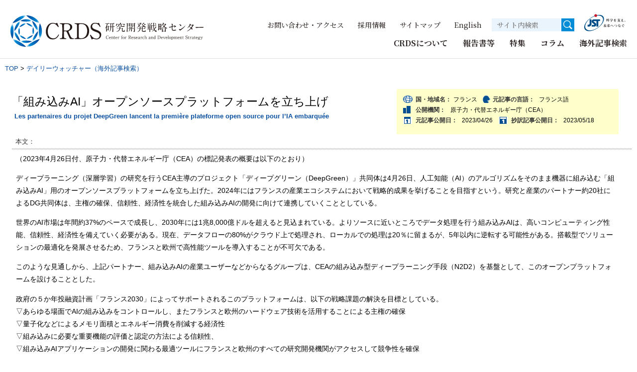

--- FILE ---
content_type: text/html; charset=UTF-8
request_url: https://crds.jst.go.jp/dw/20230518/2023051835468/
body_size: 43682
content:
<!DOCTYPE html>
<html lang="ja">
<head>
<meta charset="UTF-8">
<meta name="keywords" content="研究開発戦略センター,CRDS,JST,科学技術振興機構,海外,科学技術政策,イノベーション" />
<meta name="description" content="研究開発戦略センター（CRDS）は、社会ニーズを充足し、社会ビジョンを実現させる科学技術の有効な発展に貢献することを目的とした組織です。" />
<meta name="author" content="国立研究開発法人 科学技術振興機構" />
<meta name="copyright" content="国立研究開発法人 科学技術振興機構" />
<title>「組み込みAI」オープンソースプラットフォームを立ち上げ &laquo;  デイリーウォッチャー｜研究開発戦略センター（CRDS）</title>
<link rel="stylesheet" href="https://crds.jst.go.jp/dw/wp-content/themes/crds_dw/style.css" type="text/css" media="screen,print" />
<link rel="preconnect" href="https://fonts.googleapis.com">
<link rel="preconnect" href="https://fonts.gstatic.com" crossorigin>
<link href="https://fonts.googleapis.com/css2?family=Noto+Sans+JP:wght@400;700&display=swap" rel="stylesheet">
<link href="https://fonts.googleapis.com/css2?family=Noto+Serif+JP:wght@500;700&display=swap" rel="stylesheet">
<link rel="stylesheet" href="https://crds.jst.go.jp/dw/wp-content/themes/crds_dw/css/common.css">
<script type="text/javascript" src="https://crds.jst.go.jp/dw/wp-content/themes/crds_dw/js/jquery-1.9.1.min.js"></script>
<script type="text/javascript" src="https://crds.jst.go.jp/dw/wp-content/themes/crds_dw/js/functions.js"></script>
<script type="text/javascript" src="https://crds.jst.go.jp/dw/wp-content/themes/crds_dw/js/class.js"></script>
<script type="text/javascript" src="https://crds.jst.go.jp/dw/wp-content/themes/crds_dw/js/local.js"></script>
<meta name='robots' content='max-image-preview:large' />
<script type="text/javascript">
window._wpemojiSettings = {"baseUrl":"https:\/\/s.w.org\/images\/core\/emoji\/14.0.0\/72x72\/","ext":".png","svgUrl":false,"svgExt":".svg","source":{"concatemoji":"https:\/\/crds.jst.go.jp\/dw\/wp-includes\/js\/wp-emoji-release.min.js?ver=6.3.7"}};
/*! This file is auto-generated */
!function(i,n){var o,s,e;function c(e){try{var t={supportTests:e,timestamp:(new Date).valueOf()};sessionStorage.setItem(o,JSON.stringify(t))}catch(e){}}function p(e,t,n){e.clearRect(0,0,e.canvas.width,e.canvas.height),e.fillText(t,0,0);var t=new Uint32Array(e.getImageData(0,0,e.canvas.width,e.canvas.height).data),r=(e.clearRect(0,0,e.canvas.width,e.canvas.height),e.fillText(n,0,0),new Uint32Array(e.getImageData(0,0,e.canvas.width,e.canvas.height).data));return t.every(function(e,t){return e===r[t]})}function u(e,t,n){switch(t){case"flag":return n(e,"\ud83c\udff3\ufe0f\u200d\u26a7\ufe0f","\ud83c\udff3\ufe0f\u200b\u26a7\ufe0f")?!1:!n(e,"\ud83c\uddfa\ud83c\uddf3","\ud83c\uddfa\u200b\ud83c\uddf3")&&!n(e,"\ud83c\udff4\udb40\udc67\udb40\udc62\udb40\udc65\udb40\udc6e\udb40\udc67\udb40\udc7f","\ud83c\udff4\u200b\udb40\udc67\u200b\udb40\udc62\u200b\udb40\udc65\u200b\udb40\udc6e\u200b\udb40\udc67\u200b\udb40\udc7f");case"emoji":return!n(e,"\ud83e\udef1\ud83c\udffb\u200d\ud83e\udef2\ud83c\udfff","\ud83e\udef1\ud83c\udffb\u200b\ud83e\udef2\ud83c\udfff")}return!1}function f(e,t,n){var r="undefined"!=typeof WorkerGlobalScope&&self instanceof WorkerGlobalScope?new OffscreenCanvas(300,150):i.createElement("canvas"),a=r.getContext("2d",{willReadFrequently:!0}),o=(a.textBaseline="top",a.font="600 32px Arial",{});return e.forEach(function(e){o[e]=t(a,e,n)}),o}function t(e){var t=i.createElement("script");t.src=e,t.defer=!0,i.head.appendChild(t)}"undefined"!=typeof Promise&&(o="wpEmojiSettingsSupports",s=["flag","emoji"],n.supports={everything:!0,everythingExceptFlag:!0},e=new Promise(function(e){i.addEventListener("DOMContentLoaded",e,{once:!0})}),new Promise(function(t){var n=function(){try{var e=JSON.parse(sessionStorage.getItem(o));if("object"==typeof e&&"number"==typeof e.timestamp&&(new Date).valueOf()<e.timestamp+604800&&"object"==typeof e.supportTests)return e.supportTests}catch(e){}return null}();if(!n){if("undefined"!=typeof Worker&&"undefined"!=typeof OffscreenCanvas&&"undefined"!=typeof URL&&URL.createObjectURL&&"undefined"!=typeof Blob)try{var e="postMessage("+f.toString()+"("+[JSON.stringify(s),u.toString(),p.toString()].join(",")+"));",r=new Blob([e],{type:"text/javascript"}),a=new Worker(URL.createObjectURL(r),{name:"wpTestEmojiSupports"});return void(a.onmessage=function(e){c(n=e.data),a.terminate(),t(n)})}catch(e){}c(n=f(s,u,p))}t(n)}).then(function(e){for(var t in e)n.supports[t]=e[t],n.supports.everything=n.supports.everything&&n.supports[t],"flag"!==t&&(n.supports.everythingExceptFlag=n.supports.everythingExceptFlag&&n.supports[t]);n.supports.everythingExceptFlag=n.supports.everythingExceptFlag&&!n.supports.flag,n.DOMReady=!1,n.readyCallback=function(){n.DOMReady=!0}}).then(function(){return e}).then(function(){var e;n.supports.everything||(n.readyCallback(),(e=n.source||{}).concatemoji?t(e.concatemoji):e.wpemoji&&e.twemoji&&(t(e.twemoji),t(e.wpemoji)))}))}((window,document),window._wpemojiSettings);
</script>
<style type="text/css">
img.wp-smiley,
img.emoji {
	display: inline !important;
	border: none !important;
	box-shadow: none !important;
	height: 1em !important;
	width: 1em !important;
	margin: 0 0.07em !important;
	vertical-align: -0.1em !important;
	background: none !important;
	padding: 0 !important;
}
</style>
	<link rel='stylesheet' id='wp-block-library-css' href='https://crds.jst.go.jp/dw/wp-includes/css/dist/block-library/style.min.css?ver=6.3.7' type='text/css' media='all' />
<style id='classic-theme-styles-inline-css' type='text/css'>
/*! This file is auto-generated */
.wp-block-button__link{color:#fff;background-color:#32373c;border-radius:9999px;box-shadow:none;text-decoration:none;padding:calc(.667em + 2px) calc(1.333em + 2px);font-size:1.125em}.wp-block-file__button{background:#32373c;color:#fff;text-decoration:none}
</style>
<style id='global-styles-inline-css' type='text/css'>
body{--wp--preset--color--black: #000000;--wp--preset--color--cyan-bluish-gray: #abb8c3;--wp--preset--color--white: #ffffff;--wp--preset--color--pale-pink: #f78da7;--wp--preset--color--vivid-red: #cf2e2e;--wp--preset--color--luminous-vivid-orange: #ff6900;--wp--preset--color--luminous-vivid-amber: #fcb900;--wp--preset--color--light-green-cyan: #7bdcb5;--wp--preset--color--vivid-green-cyan: #00d084;--wp--preset--color--pale-cyan-blue: #8ed1fc;--wp--preset--color--vivid-cyan-blue: #0693e3;--wp--preset--color--vivid-purple: #9b51e0;--wp--preset--gradient--vivid-cyan-blue-to-vivid-purple: linear-gradient(135deg,rgba(6,147,227,1) 0%,rgb(155,81,224) 100%);--wp--preset--gradient--light-green-cyan-to-vivid-green-cyan: linear-gradient(135deg,rgb(122,220,180) 0%,rgb(0,208,130) 100%);--wp--preset--gradient--luminous-vivid-amber-to-luminous-vivid-orange: linear-gradient(135deg,rgba(252,185,0,1) 0%,rgba(255,105,0,1) 100%);--wp--preset--gradient--luminous-vivid-orange-to-vivid-red: linear-gradient(135deg,rgba(255,105,0,1) 0%,rgb(207,46,46) 100%);--wp--preset--gradient--very-light-gray-to-cyan-bluish-gray: linear-gradient(135deg,rgb(238,238,238) 0%,rgb(169,184,195) 100%);--wp--preset--gradient--cool-to-warm-spectrum: linear-gradient(135deg,rgb(74,234,220) 0%,rgb(151,120,209) 20%,rgb(207,42,186) 40%,rgb(238,44,130) 60%,rgb(251,105,98) 80%,rgb(254,248,76) 100%);--wp--preset--gradient--blush-light-purple: linear-gradient(135deg,rgb(255,206,236) 0%,rgb(152,150,240) 100%);--wp--preset--gradient--blush-bordeaux: linear-gradient(135deg,rgb(254,205,165) 0%,rgb(254,45,45) 50%,rgb(107,0,62) 100%);--wp--preset--gradient--luminous-dusk: linear-gradient(135deg,rgb(255,203,112) 0%,rgb(199,81,192) 50%,rgb(65,88,208) 100%);--wp--preset--gradient--pale-ocean: linear-gradient(135deg,rgb(255,245,203) 0%,rgb(182,227,212) 50%,rgb(51,167,181) 100%);--wp--preset--gradient--electric-grass: linear-gradient(135deg,rgb(202,248,128) 0%,rgb(113,206,126) 100%);--wp--preset--gradient--midnight: linear-gradient(135deg,rgb(2,3,129) 0%,rgb(40,116,252) 100%);--wp--preset--font-size--small: 13px;--wp--preset--font-size--medium: 20px;--wp--preset--font-size--large: 36px;--wp--preset--font-size--x-large: 42px;--wp--preset--spacing--20: 0.44rem;--wp--preset--spacing--30: 0.67rem;--wp--preset--spacing--40: 1rem;--wp--preset--spacing--50: 1.5rem;--wp--preset--spacing--60: 2.25rem;--wp--preset--spacing--70: 3.38rem;--wp--preset--spacing--80: 5.06rem;--wp--preset--shadow--natural: 6px 6px 9px rgba(0, 0, 0, 0.2);--wp--preset--shadow--deep: 12px 12px 50px rgba(0, 0, 0, 0.4);--wp--preset--shadow--sharp: 6px 6px 0px rgba(0, 0, 0, 0.2);--wp--preset--shadow--outlined: 6px 6px 0px -3px rgba(255, 255, 255, 1), 6px 6px rgba(0, 0, 0, 1);--wp--preset--shadow--crisp: 6px 6px 0px rgba(0, 0, 0, 1);}:where(.is-layout-flex){gap: 0.5em;}:where(.is-layout-grid){gap: 0.5em;}body .is-layout-flow > .alignleft{float: left;margin-inline-start: 0;margin-inline-end: 2em;}body .is-layout-flow > .alignright{float: right;margin-inline-start: 2em;margin-inline-end: 0;}body .is-layout-flow > .aligncenter{margin-left: auto !important;margin-right: auto !important;}body .is-layout-constrained > .alignleft{float: left;margin-inline-start: 0;margin-inline-end: 2em;}body .is-layout-constrained > .alignright{float: right;margin-inline-start: 2em;margin-inline-end: 0;}body .is-layout-constrained > .aligncenter{margin-left: auto !important;margin-right: auto !important;}body .is-layout-constrained > :where(:not(.alignleft):not(.alignright):not(.alignfull)){max-width: var(--wp--style--global--content-size);margin-left: auto !important;margin-right: auto !important;}body .is-layout-constrained > .alignwide{max-width: var(--wp--style--global--wide-size);}body .is-layout-flex{display: flex;}body .is-layout-flex{flex-wrap: wrap;align-items: center;}body .is-layout-flex > *{margin: 0;}body .is-layout-grid{display: grid;}body .is-layout-grid > *{margin: 0;}:where(.wp-block-columns.is-layout-flex){gap: 2em;}:where(.wp-block-columns.is-layout-grid){gap: 2em;}:where(.wp-block-post-template.is-layout-flex){gap: 1.25em;}:where(.wp-block-post-template.is-layout-grid){gap: 1.25em;}.has-black-color{color: var(--wp--preset--color--black) !important;}.has-cyan-bluish-gray-color{color: var(--wp--preset--color--cyan-bluish-gray) !important;}.has-white-color{color: var(--wp--preset--color--white) !important;}.has-pale-pink-color{color: var(--wp--preset--color--pale-pink) !important;}.has-vivid-red-color{color: var(--wp--preset--color--vivid-red) !important;}.has-luminous-vivid-orange-color{color: var(--wp--preset--color--luminous-vivid-orange) !important;}.has-luminous-vivid-amber-color{color: var(--wp--preset--color--luminous-vivid-amber) !important;}.has-light-green-cyan-color{color: var(--wp--preset--color--light-green-cyan) !important;}.has-vivid-green-cyan-color{color: var(--wp--preset--color--vivid-green-cyan) !important;}.has-pale-cyan-blue-color{color: var(--wp--preset--color--pale-cyan-blue) !important;}.has-vivid-cyan-blue-color{color: var(--wp--preset--color--vivid-cyan-blue) !important;}.has-vivid-purple-color{color: var(--wp--preset--color--vivid-purple) !important;}.has-black-background-color{background-color: var(--wp--preset--color--black) !important;}.has-cyan-bluish-gray-background-color{background-color: var(--wp--preset--color--cyan-bluish-gray) !important;}.has-white-background-color{background-color: var(--wp--preset--color--white) !important;}.has-pale-pink-background-color{background-color: var(--wp--preset--color--pale-pink) !important;}.has-vivid-red-background-color{background-color: var(--wp--preset--color--vivid-red) !important;}.has-luminous-vivid-orange-background-color{background-color: var(--wp--preset--color--luminous-vivid-orange) !important;}.has-luminous-vivid-amber-background-color{background-color: var(--wp--preset--color--luminous-vivid-amber) !important;}.has-light-green-cyan-background-color{background-color: var(--wp--preset--color--light-green-cyan) !important;}.has-vivid-green-cyan-background-color{background-color: var(--wp--preset--color--vivid-green-cyan) !important;}.has-pale-cyan-blue-background-color{background-color: var(--wp--preset--color--pale-cyan-blue) !important;}.has-vivid-cyan-blue-background-color{background-color: var(--wp--preset--color--vivid-cyan-blue) !important;}.has-vivid-purple-background-color{background-color: var(--wp--preset--color--vivid-purple) !important;}.has-black-border-color{border-color: var(--wp--preset--color--black) !important;}.has-cyan-bluish-gray-border-color{border-color: var(--wp--preset--color--cyan-bluish-gray) !important;}.has-white-border-color{border-color: var(--wp--preset--color--white) !important;}.has-pale-pink-border-color{border-color: var(--wp--preset--color--pale-pink) !important;}.has-vivid-red-border-color{border-color: var(--wp--preset--color--vivid-red) !important;}.has-luminous-vivid-orange-border-color{border-color: var(--wp--preset--color--luminous-vivid-orange) !important;}.has-luminous-vivid-amber-border-color{border-color: var(--wp--preset--color--luminous-vivid-amber) !important;}.has-light-green-cyan-border-color{border-color: var(--wp--preset--color--light-green-cyan) !important;}.has-vivid-green-cyan-border-color{border-color: var(--wp--preset--color--vivid-green-cyan) !important;}.has-pale-cyan-blue-border-color{border-color: var(--wp--preset--color--pale-cyan-blue) !important;}.has-vivid-cyan-blue-border-color{border-color: var(--wp--preset--color--vivid-cyan-blue) !important;}.has-vivid-purple-border-color{border-color: var(--wp--preset--color--vivid-purple) !important;}.has-vivid-cyan-blue-to-vivid-purple-gradient-background{background: var(--wp--preset--gradient--vivid-cyan-blue-to-vivid-purple) !important;}.has-light-green-cyan-to-vivid-green-cyan-gradient-background{background: var(--wp--preset--gradient--light-green-cyan-to-vivid-green-cyan) !important;}.has-luminous-vivid-amber-to-luminous-vivid-orange-gradient-background{background: var(--wp--preset--gradient--luminous-vivid-amber-to-luminous-vivid-orange) !important;}.has-luminous-vivid-orange-to-vivid-red-gradient-background{background: var(--wp--preset--gradient--luminous-vivid-orange-to-vivid-red) !important;}.has-very-light-gray-to-cyan-bluish-gray-gradient-background{background: var(--wp--preset--gradient--very-light-gray-to-cyan-bluish-gray) !important;}.has-cool-to-warm-spectrum-gradient-background{background: var(--wp--preset--gradient--cool-to-warm-spectrum) !important;}.has-blush-light-purple-gradient-background{background: var(--wp--preset--gradient--blush-light-purple) !important;}.has-blush-bordeaux-gradient-background{background: var(--wp--preset--gradient--blush-bordeaux) !important;}.has-luminous-dusk-gradient-background{background: var(--wp--preset--gradient--luminous-dusk) !important;}.has-pale-ocean-gradient-background{background: var(--wp--preset--gradient--pale-ocean) !important;}.has-electric-grass-gradient-background{background: var(--wp--preset--gradient--electric-grass) !important;}.has-midnight-gradient-background{background: var(--wp--preset--gradient--midnight) !important;}.has-small-font-size{font-size: var(--wp--preset--font-size--small) !important;}.has-medium-font-size{font-size: var(--wp--preset--font-size--medium) !important;}.has-large-font-size{font-size: var(--wp--preset--font-size--large) !important;}.has-x-large-font-size{font-size: var(--wp--preset--font-size--x-large) !important;}
.wp-block-navigation a:where(:not(.wp-element-button)){color: inherit;}
:where(.wp-block-post-template.is-layout-flex){gap: 1.25em;}:where(.wp-block-post-template.is-layout-grid){gap: 1.25em;}
:where(.wp-block-columns.is-layout-flex){gap: 2em;}:where(.wp-block-columns.is-layout-grid){gap: 2em;}
.wp-block-pullquote{font-size: 1.5em;line-height: 1.6;}
</style>
<link rel='stylesheet' id='wp-pagenavi-css' href='https://crds.jst.go.jp/dw/wp-content/plugins/wp-pagenavi/pagenavi-css.css?ver=2.70' type='text/css' media='all' />
<link rel="EditURI" type="application/rsd+xml" title="RSD" href="https://crds.jst.go.jp/dw/xmlrpc.php?rsd" />
<meta name="generator" content="WordPress 6.3.7" />
<link rel="canonical" href="https://crds.jst.go.jp/dw/20230518/2023051835468/" />
<link rel='shortlink' href='https://crds.jst.go.jp/dw/?p=35468' />
<link rel="icon" href="https://crds.jst.go.jp/dw/wp-content/uploads/2022/07/favicon.ico" sizes="32x32" />
<link rel="icon" href="https://crds.jst.go.jp/dw/wp-content/uploads/2022/07/favicon.ico" sizes="192x192" />
<link rel="apple-touch-icon" href="https://crds.jst.go.jp/dw/wp-content/uploads/2022/07/favicon.ico" />
<meta name="msapplication-TileImage" content="https://crds.jst.go.jp/dw/wp-content/uploads/2022/07/favicon.ico" />
</head>
<body id="sec" dir="ltr">
<noscript>javascriptがoffになっています。</noscript>
<div id="l-wrapper">
	<header id="js-globalHeader" class="globalHeader">
		<div class="globalHeader-inner">
			<h1 class="globalHeader-logo">
				<a href="https://www.jst.go.jp/crds/index.html">
					<img src="https://crds.jst.go.jp/dw/wp-content/themes/crds_dw/images/logo_crds_22.svg" alt="国立研究開発法人科学技術振興機構　研究開発戦略センター">
				</a>
			</h1>
			<div class="globalNaviToggleBtn">
				<div class="globalNaviToggleBtn-inner js-globalHeader-spTrigger">
					<div class="globalNaviToggleBtn-lines">
						<span></span>
						<span></span>
						<span></span>
					</div>
					<span class="globalNaviToggleBtn-text">MENU</span>
				</div>
			</div>
			<div class="globalHeader-menus js-globalHeader-spMenu">
				<div class="globalNaviToggleBtn globalNaviToggleBtn-close">
					<div class="globalNaviToggleBtn-inner js-globalHeader-spTrigger">
						<div class="globalNaviToggleBtn-lines">
							<span></span>
							<span></span>
							<span></span>
						</div>
						<span class="globalNaviToggleBtn-text">MENU</span>
					</div>
				</div>
				<nav class="globalNavi">
					<ul class="globalNavi-tops">
						<li class="js-accordion-spMenu">
							<a href="#" class="globalNavi-topsText accordionHead is-globalHeader js-globalHeader-pcTrigger js-accordion-triggerBtn">CRDSについて</a>
							<dl class="globalNavi-childs globalNaviChildBox js-globalHeader-childTarget js-accordion-body">
								<dt>
									<div class="l-widthKeeper globalNaviChildBox-header">
										<a href="https://www.jst.go.jp/crds/about/index.html">CRDSについて</a>
										<button class="globalNaviChildBox-close js-globalHeader-pcClose"></button>
									</div>
								</dt>
								<dd>
									<div class="l-widthKeeper is-spNoPadding">
										<ul>
											<li><a href="https://www.jst.go.jp/crds/about/director-general/index.html">センター長挨拶</a></li>
											<li><a href="https://www.jst.go.jp/crds/about/methodology/index.html">活動プロセス</a></li>
											<li><a href="https://www.jst.go.jp/crds/about/organization/index.html">体制</a></li>
											<li><a href="https://www.jst.go.jp/crds/about/advisory/index.html">アドバイザリー委員会</a></li>
											<li><a href="https://www.jst.go.jp/crds/about/sentan/index.html">先端科学技術委員会</a></li>
											<li><a href="https://www.jst.go.jp/crds/about/pamphlet/index.html">紹介パンフレット</a></li>
										</ul>
									</div>
								</dd>
							</dl>
						</li>
						<li class="js-accordion-spMenu">
							<a href="#" class="globalNavi-topsText accordionHead is-globalHeader js-globalHeader-pcTrigger js-accordion-triggerBtn">報告書等</a>
							<dl class="globalNavi-childs globalNaviChildBox js-globalHeader-childTarget js-accordion-body">
								<dt>
									<div class="l-widthKeeper globalNaviChildBox-header">
										<a href="https://www.jst.go.jp/crds/report/index.html">報告書等</a>
										<button class="globalNaviChildBox-close js-globalHeader-pcClose"></button>
									</div>
								</dt>
								<dd>
									<div class="l-widthKeeper is-spNoPadding">
										<ul>
											<li><a href="https://www.jst.go.jp/crds/report/index.html">報告書検索</a></li>
										</ul>
									</div>
								</dd>
							</dl>
						</li>
						<li class="js-accordion-spMenu">
							<a href="#" class="globalNavi-topsText accordionHead is-globalHeader js-globalHeader-pcTrigger js-accordion-triggerBtn">特集</a>
							<dl class="globalNavi-childs globalNaviChildBox js-globalHeader-childTarget js-accordion-body">
								<dt>
									<div class="l-widthKeeper globalNaviChildBox-header">
										<a href="https://www.jst.go.jp/crds/column/index.html">特集</a>
										<button class="globalNaviChildBox-close js-globalHeader-pcClose"></button>
									</div>
								</dt>
								<dd>
									<div class="l-widthKeeper is-spNoPadding">
										<ul>
											<li><a href="https://www.jst.go.jp/crds/column/ai/index.html">【特集】AI（人工知能）</a></li>
											<li><a href="https://www.jst.go.jp/crds/column/quantum/index.html">【特集】量子技術</a></li>
											<li><a href="https://www.jst.go.jp/crds/column/carbonneutral/index.html">【特集】カーボンニュートラル社会へ</a></li>
											<li><a href="https://www.jst.go.jp/crds/column/covid-19/index.html">【特集】COVID-19と研究開発のゆくえ</a></li>
											<li><a href="https://www.jst.go.jp/crds/column/worldmap/index.html">【特集】海外の科学技術情報</a></li>
										</ul>
									</div>
								</dd>
							</dl>
						</li>
						<li class="js-accordion-spMenu">
							<a href="#" class="globalNavi-topsText accordionHead is-globalHeader js-globalHeader-pcTrigger js-accordion-triggerBtn">コラム</a>
							<dl class="globalNavi-childs globalNaviChildBox js-globalHeader-childTarget js-accordion-body">
								<dt>
									<div class="l-widthKeeper globalNaviChildBox-header">
										<a href="https://www.jst.go.jp/crds/column/index.html#column_box">コラム</a>
										<button class="globalNaviChildBox-close js-globalHeader-pcClose"></button>
									</div>
								</dt>
								<dd>
									<div class="l-widthKeeper is-spNoPadding">
										<ul>
											<li><a href="https://www.jst.go.jp/crds/column/director-general-room/index.html">野依良治の視点</a></li>
											<li><a href="https://www.jst.go.jp/crds/column/kaisetsu/index.html">CRDSフェローが解説！最新のサイエンス</a></li>
											<li><a href="https://www.jst.go.jp/crds/column/choryu/index.html">科学技術の潮流 －日刊工業新聞連載－</a></li>
											<li><a href="https://www.jst.go.jp/crds/column/movie/index.html">動画でわかる科学技術の今</a></li>
										</ul>
									</div>
								</dd>
							</dl>
						</li>
						<li><a href="https://crds.jst.go.jp/dw/" class="globalNavi-topsText is-arrowStroke">海外記事検索</a></li>
						<li class="globalNavi-hidePc"><a href="https://www.jst.go.jp/crds/news/index.html" class="globalNavi-topsText is-arrowStroke">新着情報</a></li>
						<li class="globalNavi-hidePc"><a href="https://www.jst.go.jp/crds/sympo/index.html" class="globalNavi-topsText is-arrowStroke">イベント情報</a></li>
						<li class="globalNavi-hidePc"><a href="https://www.jst.go.jp/crds/activities/index.html" class="globalNavi-topsText is-arrowStroke">フェローの活動</a></li>
					</ul>
				</nav>
				<div class="utilMenus">
					<ul class="utilMenus-links">
						<li><a href="https://www.jst.go.jp/crds/contact/index.html">お問い合わせ・アクセス</a></li>
						<li><a href="https://www.jst.go.jp/crds/recruit/index.html">採用情報</a></li>
						<li><a href="https://www.jst.go.jp/crds/sitemap/index.html">サイトマップ</a></li>
						<li><a href="https://www.jst.go.jp/crds/en/index.html">English</a></li>
					</ul>
					<div class="utilMenus-search">
						<form method="get" action="https://www.jst.go.jp/crds/search/index.html" class="searchFormBox">
							<input class="searchFormBox-textBox" type="text" name="q" value="" maxlength="256" placeholder="サイト内検索" aria-label="サイト内検索１">
							<input class="searchFormBox-submit" type="submit" value="">
						</form> 
					</div>
					<div class="utilMenus-jstLogo">
						<a href="https://www.jst.go.jp/" target="_blank" rel="noopener">
							<svg id="jstlogo" data-name="jstlogo" xmlns="http://www.w3.org/2000/svg" version="1.1" viewBox="0 0 150 65">
								<defs>
									<style>
										.cls-1, .cls-2, .cls-3, .cls-4 {
											stroke-width: 0px;
										}
								
										.cls-1, .cls-3 {
											fill: #004e87;
										}
								
										.cls-2 {
											fill: #cd1b2f;
										}
								
										.cls-3 {
											fill-rule: evenodd;
										}
								
										.cls-4 {
											fill: #1a1311;
										}
									</style>
								</defs>
								<path class="cls-3" d="M50.9,49.8c15.2-10.5,22.6-26.3,16.5-35.2s-23.5-7.6-38.7,2.9C13.3,28.1,5.9,43.9,12.1,52.7c6.2,8.9,23.5,7.6,38.7-2.9ZM8.8,55.1c-6.5-9.4,2.1-26.6,19.2-38.4,17.1-11.8,36.1-13.7,42.6-4.3,6.5,9.4-2.1,26.6-19.2,38.4-17,11.7-36.1,13.7-42.6,4.3Z"/>
								<path class="cls-2" d="M45.1,13.5c2.6,0,4.7-2.1,4.7-4.7s-2.1-4.7-4.7-4.7-4.7,2.1-4.7,4.7c0,2.6,2.1,4.7,4.7,4.7Z"/>
								<path class="cls-1" d="M24.6,21.6v14.1c0,2.1-1.7,3.8-3.8,3.8h-2.8v6.5h3.2c5.4,0,9.8-4.4,9.8-9.8v-14.6h-6.5Z"/>
								<path class="cls-1" d="M59.5,21.6h-21.2c-3.6,0-6.8,2.9-6.8,6.5s1.4,4.6,3.5,6.2l4.6,3.5c1.4,1.3.5,2.5-1.5,2.5h-6.6v5.6h8.6c3.6,0,6.7-2.3,6.7-6.7s-1.9-4.9-3-5.9c-1-1-4.1-3-5.6-4.1-1-.9-.1-1.9,1.1-1.9h8.1v18.6h6.5v-18.7h5.8v-5.8h0Z"/>
								<g>
									<path class="cls-4" d="M79.9,27.4c.5-.8,1.3-2.3,1.8-4.3h-.6c-.3,0-.5,0-.8,0l-.2-.4c.3,0,.6,0,1.1,0h.6v-1.8c-.5,0-.7,0-1.6.1h0c.9-.5,2.6-1.1,3.2-1.7l.9.9c0,0,.1.1.1.3s0,.1-.1.1-.2,0-.3-.1c-.3,0-.6.1-1,.2v1.9h.5l.4-.6c0-.1.1-.1.2-.1s.1,0,.2.1l.6.6h0c0,0,0,0,0,0,.3,0,2.1.6,2.1,1.7s-.3.7-.6.7-.4-.2-.6-.8c-.2-.4-.6-1.1-.8-1.5,0,.1-.1.1-.3.1h-1.6v.5c.2,0,1.6.6,1.6,1.6s-.3.7-.5.7-.3,0-.5-.6-.3-.9-.6-1.3v3.2c0,.2,0,1.7,0,1.9s-.2.5-.8.5-.3-.1-.3-.4v-4c-.7,1.4-1.4,1.9-1.7,2.2h-.3ZM89.1,25.3l.2-.8c0,0,0-.2.1-.2s0,0,.2.1l.7.5c0,0,.1.1.1.2,0,.1-.1.1-.2.1l-1.4.3v3.5c0,.2,0,.5-.8.5s-.4-.1-.4-.4v-3.4l-2.7.7c-.4.1-.6.2-.8.3l-.3-.3c.5,0,.6-.1,1.1-.3l2.7-.7v-4.9c0-.6,0-1,0-1.3l1.4.2c.1,0,.3,0,.3.2s0,.2-.4.3v5.3h.3ZM84.9,20c.3,0,2.1.5,2.1,1.7s-.3.7-.6.7-.3,0-.7-.8c-.3-.6-.6-1-.8-1.4h0Z"/>
									<path class="cls-4" d="M95.2,23.7c-.3,0-.4,0-.8,0l-.2-.4c.3,0,.6,0,1.1,0h3.4l.5-.5c0,0,.1-.1.2-.1s.1,0,.3.1l.5.4c.1-.3.3-.7.4-1h-6.5c0,.1,0,.3,0,.5,0,.8-.4,1.5-1,1.5s-.6-.3-.6-.5.1-.3.4-.7c.6-.7.7-1.3.8-1.6h.1c0,.1.1.3.2.5h4.6c.5-.8.9-1.5,1.2-2.5l1.3.6c.3.1.3.2.3.3,0,.2-.2.1-.5.1-.6.6-1.2,1-1.9,1.5h1.5l.5-.5c0,0,.1-.1.2-.1s.1,0,.2.1l1,.9c0,0,.1.1.1.2,0,.2,0,.2-.7.2-.6.4-.6.4-1.3.8h.2c.1.2.2.3.2.4,0,.2,0,.2-.7.2-.2,0-1,.5-1.2.6-.3.1-.5.2-.6.3.1,0,.2,0,.2.2s0,.1-.4.3v.5h2.4l.5-.8c0-.1.1-.1.2-.1s0,0,.2.1l1,.8c0,0,.1.1.1.2,0,.1-.1.1-.2.1h-4.2v2.1c0,.8-.3,1.1-1.7,1.2,0-.8-.5-1-1.7-1.4h0c0-.1,1.8,0,1.8,0,.3,0,.3,0,.3-.3v-1.7h-3.6c-.2,0-.4,0-.8,0v-.4c.2,0,.5,0,1,0h3.5c0-.1,0-.6,0-1.2h1c.7-.6.8-.8,1-1.1,0,0-3.6,0-3.6,0ZM93.5,19.6c2.1.5,2.1,1.4,2.1,1.6,0,.5-.3.7-.6.7s-.3-.1-.7-.9c0-.1-.5-.8-.8-1.3h0ZM96,19.4c.7.3,1,.3,1.4.6.4.3.6.8.6,1.1s-.3.8-.6.8-.5-.3-.6-.8c0-.1-.3-1-.8-1.6h0Z"/>
									<path class="cls-4" d="M111.9,23c.1,0,.3-.1.5-.1.7,0,1.3.7,1.3,1.1s-.3.4-.8.5c-1.3.3-2.1.6-2.5.8,0,0,0,.8,0,1.2s0,.8-.6.8-.5-.4-.5-.6v-.8c-.5.3-1.5.8-1.5,1.4s.4.7,1.7.7,1.2,0,1.7-.2c.1,0,.6-.1.6-.1.3,0,1,.3,1,.7s-.3.6-2.7.6-2.9,0-2.9-1.5,1-1.7,2.1-2.3c0-.6,0-1.2-.8-1.2s-1.4.6-1.7,1.2c-.4.7-.5.8-.7.8s-.5-.3-.5-.6.1-.5.8-1.2c.4-.4.8-1,1.3-1.6-1.3.1-1.6-.6-1.8-1.1h.1c.4.2.8.3,1.3.3s.8,0,1.1,0c.2-.3.6-1,.6-1.2s-.1-.4-.5-.5h0c.1-.2.3-.3.6-.3.5,0,1.2.4,1.2.8s-.1.3-.3.5c-.1.1-.3.4-.5.5.5-.1.7-.2,1-.3.5-.3.6-.3.8-.3.3,0,.8.2.8.5s-.5.6-3.4,1c-.1.2-.7.8-1,1.3.5-.2.7-.3,1.2-.3,1.2,0,1.5.9,1.6,1.2.6-.3,1.2-.6,1.7-.8.3-.1.4-.2.4-.3s0-.2-.4-.3h-.2Z"/>
									<path class="cls-4" d="M126.7,28.4c-.4.2-.7.4-1,1.3-2.3-.5-3.6-1.3-4.1-1.7-1.8,1.1-3.6,1.5-5.2,1.7h0c1.3-.6,2.9-1.2,4.4-2.3-.4-.4-1.6-1.5-2-3.3h-.5c-.2,0-.4,0-.8,0v-.4c.2,0,.5,0,1,0h2.5v-2.1h-3.4c-.2,0-.4,0-.8,0l-.2-.4c.3,0,.6,0,1.1,0h3.4v-.6c0-.8,0-1,0-1.3h1.5c.1.1.3.2.3.3s-.1.2-.4.3v1.4h2.5l.5-.8c0-.1.1-.1.2-.1s.1,0,.2.1l1,.8c0,0,.1.1.1.2,0,.1-.1.1-.2.1h-4.3v2.1h1.6l.5-.5c0-.1.1-.1.2-.1s.1,0,.2.1l.9.8c.1,0,.2.1.2.3s0,.1-.3.2c0,0-.4,0-.5.1-1.2,1.7-1.7,2.3-2.3,2.7,1,.4,2.3.8,4.1,1h0ZM119.1,24c.6,1.6,1.9,2.4,2.5,2.7,1-.8,1.6-1.7,2.1-2.7h-4.6Z"/>
									<path class="cls-4" d="M130.7,22.4c.1.3.3.5.6.5.4,0,2.1-.3,2.7-.5.2,0,1-.3,1.2-.3.3,0,.9.5.9.8s0,.3-.6.6c-.7.5-1.9,1.7-2.2,2,.2,0,.3,0,.4,0,1.2,0,1.2.8,1.2,1.4,0,.9,0,1.2.8,1.2s.6,0,1-.1c.1,0,.5-.1.6-.1.4,0,.8.3.8.7s-.2.4-.4.5c-.6.2-1.6.2-1.8.2-1.9,0-2.2-.6-2.2-2s0-1.2-.5-1.2-.3,0-.4.1c-.4.4-1,.9-2.1,2.3-.5.6-.6.7-.8.7-.4,0-.6-.4-.6-.7s0-.4.8-1c1.4-1.2,4.2-4.3,4.2-4.3s0,0-.1,0c-.2,0-1.2.4-1.5.5s-1.2.6-1.4.6c-.4,0-.9-.6-.9-1s.1-.5.3-.6h.1ZM131.9,19.6c.5.5,1,.5,2,.6,1.4.1,1.4.7,1.4.8,0,.3-.3.4-.5.4s-.7,0-.8,0c-.2,0-.3,0-.7,0-.2,0-.7.1-.8.1h0c0-.1.5-.3.6-.4s.2-.1.2-.2c0,0-.2,0-.3-.1-.8-.3-1-.8-1-1.3h0Z"/>
									<path class="cls-4" d="M141.1,26.1c2.1.5,3,1.7,3,2.3s-.3.8-.7.8-.5-.3-.8-.9c-.5-1.2-1.2-1.9-1.5-2.3h0Z"/>
									<path class="cls-4" d="M80.9,45.6c-.5.3-.8.6-1,1.4-1.2-.6-3-1.9-3.8-4.5v2.9c0,.2,0,1.7,0,1.9s0,.5-.9.5-.4-.1-.4-.3v-3.8c-.6.9-1.9,2.4-4.5,3.4h0c.5-.5,2.7-2.3,3.8-4.6h-2.7c-.2,0-.4,0-.8,0v-.4c.2,0,.5,0,1,0h3.4v-2.4h-2.7c-.2,0-.4,0-.8,0v-.4c.2,0,.5,0,1,0h2.6v-.6c0-.5,0-.9,0-1.3l1.4.2c.1,0,.3,0,.3.1,0,.1,0,.2-.4.3v1.3h1.8l.6-.8c0,0,.1-.1.2-.1s.1,0,.2.1l1,.8c0,0,.1.1.1.2,0,.1-.1.1-.3.1h-3.6v2.4h2.5l.6-.8c0,0,0-.1.2-.1s.1,0,.2.1l1,.9c0,0,.1,0,.1.2s-.1.1-.3.1h-4.1c1.3,1.9,3.4,2.7,4.5,3h-.1Z"/>
									<path class="cls-4" d="M88.2,45.4c0,.3,0,1.7,0,1.9,0,.4-.4.5-.9.5s-.4-.1-.4-.3,0-1.8,0-1.9v-1.6c-1.6,2.1-3.4,2.9-4.5,3.2h0c2.5-2.1,3.4-3.5,3.8-4.4h-2.8c-.2,0-.5,0-.8,0v-.4c.2,0,.5,0,1,0h3.4v-2.9h-2.9c-.2,0-.4,0-.8,0l-.2-.4c.3,0,.6,0,1.1,0h2.8v-.6c0-.7,0-1,0-1.3h1.4c.1.1.3.2.3.3,0,.1,0,.1-.5.3v1.3h1.9l.6-.8c0,0,0-.1.2-.1s.1,0,.2.1l1,.9c0,0,.1,0,.1.2s-.2.1-.3.1h-3.8v2.9h2.7l.5-.8c0-.1.1-.1.2-.1s0,0,.2.1l1,.8c0,0,.1.1.1.2,0,.1-.1.1-.2.1h-4.1c1.6,2.1,3.9,2.7,4.5,2.9h0c-.8.5-1,1.5-1,1.5-1.8-.9-3.1-2.5-3.7-4.4v2.5s0,0,0,0ZM84,39.9c.8.3,2.1.9,2.1,1.6s-.3.8-.7.8-.3-.2-.5-.6c-.4-1-.7-1.4-.9-1.7h0ZM91.3,40.4c.2.1.3.2.3.3,0,.1-.2.1-.5.1-.5.6-1.6,1.5-2.1,1.7h0c.3-.6.9-1.8,1.2-2.9l1.2.7Z"/>
									<path class="cls-4" d="M94.9,42.5c0,0,.2.3.5.3s.5-.1,1.2-1c1.2-1.3,1.5-1.7,2.1-1.7s.7.1,2.1,1.6c1.8,1.8,2.3,2.1,3.2,2.5.3.1.6.5.6,1s-.4.6-.5.6c-1.2,0-3.6-2.9-4.5-4-.7-.8-.8-.9-1-.9s-.3,0-1.1,1.2c-.2.3-1.1,1.8-1.2,1.9s-.3.3-.5.3c-.6,0-1.2-.8-1.2-1.3s0,0,0-.3h.1Z"/>
									<path class="cls-4" d="M107.4,40.4c.1.2.3.5.7.5s.5,0,.8-.2c2.3-.7,3.1-1,4.3-1s3.2.6,3.2,2.9c0,3.5-4,3.8-6.1,3.8h0c1.3-.3,4.8-1,4.8-4.1s-.9-2.1-1.9-2.1c-1.4,0-3.1.8-4.1,1.7-.4.3-.5.5-.7.5-.5,0-1.2-.7-1.2-1.4s0-.4.1-.5h.1Z"/>
									<path class="cls-4" d="M122.2,38c.2,0,.3-.1.5-.1.6,0,1.2.5,1.2.8s0,.2-.3.6c0,.1-.1.2-.2.3.2,0,.4-.1.6-.2.2,0,.5-.2.6-.2.3,0,.8.3.8.5s-.1.4-2.4.8c-.3.6-1.6,3.5-1.9,4.1-.4.8-.6.8-.8.8-.4,0-.5-.5-.5-.7s0-.4.6-1.2c.3-.4.9-1.6,1.5-2.8,0,0-.5,0-.8,0-.8,0-1-.5-1.2-1.1h.1c.1,0,.4.3,1,.3s.6,0,1.4-.1c.1-.3.3-.8.3-1.2s-.3-.5-.5-.6h0ZM125.2,40.6c.4-.1.6-.2,1-.2,1.1,0,2.3.6,2.3,1.4s-.2.5-.5.5-.2,0-.5-.3c-.2-.1-.3-.1-.5-.1-.9,0-.9.6-.9,1s0,.5.2,2c1.5.6,1.8,1,1.8,1.5s-.2.6-.5.6-.3-.1-.5-.3c-.5-.5-.5-.5-.8-.6-.2.9-1,1.2-1.9,1.2-1.9,0-1.9-1.3-1.9-1.4,0-.6.5-1.4,2-1.4s.6,0,.9,0v-1c0-.9.1-1.6,1.5-1.9.1,0,.3,0,.3-.1,0-.2-.8-.6-1.7-.8h-.2ZM123.7,45.2c-.6,0-1,.3-1,.6s.5.6,1.2.6c1.2,0,1.2-.7,1.2-.9-.5-.2-1-.3-1.4-.3Z"/>
									<path class="cls-4" d="M136.2,37.9c.3,0,.4-.1.6-.1.6,0,1.4.6,1.4,1.3s0,.4-.8.8c-1.6,1-2.5,1.6-2.6,1.7-.6.4-1.3.8-1.3,1.1s.3.4.7.6c2.3,1.3,4.2,2.4,4.2,3.4s-.3.8-.7.8-.4-.1-1.1-1c-.7-.9-2.3-2-2.6-2.3-1-.6-1.5-1-1.5-1.5s.3-.7,1.6-1.7c.6-.5,1.8-1.4,2.2-1.8.3-.3.4-.5.4-.6,0-.3-.4-.5-.5-.6h0ZM138,40c1.2.3,2,1.1,2,1.6s-.2.5-.4.5-.3,0-.5-.6c-.3-.6-.6-1-1.2-1.4h.1ZM138.9,39.3c1.2.2,2.1,1,2.1,1.6s-.2.5-.3.5c-.2,0-.3,0-.6-.6-.4-.5-.8-1-1.3-1.3h0Z"/>
								</g>
							</svg>
						</a>
					</div>
				</div>
			</div>
		</div>
	</header>

	<main class="font_size_middle">
		<div id="container">
		<div id="wrap">
			<div id="cate">
				<a href="https://www.jst.go.jp/crds/index.html">TOP</a> &gt; <a href="https://crds.jst.go.jp/dw/">デイリーウォッチャー（海外記事検索）</a>			</div>

<div id="containerInner">
	<div id="detailContents">
		<h2 id="mainTitle">［本文］</h2>
		<div class="dw">
		    <dl>
			    <dd>
			    				        <dl class="data">
				        <dt class="kuni">国・地域名：</dt><dd class="kuni">フランス</dd>
				        <dt class="lang">元記事の言語：</dt><dd class="lang">フランス語</dd>
				        <dt class="kikan">公開機関：</dt><dd class="kikan">原子力・代替エネルギー庁（CEA）</dd>
				        <dt class="day01">元記事公開日：</dt><dd class="day01">2023/04/26</dd>
				        <dt class="day02">抄訳記事公開日：</dt><dd class="day02">2023/05/18</dd>       
			        </dl>
			    </dd>
			    <dd class="tit">
					<p class="tit_jn">「組み込みAI」オープンソースプラットフォームを立ち上げ</p>
					<p class="tit_en"><a href="https://www.cea.fr/Pages/actualites/ntic/lancement-premiere-plateforme-open-source-ia-embarquee.aspx">Les partenaires du projet DeepGreen lancent la première plateforme open source pour l’IA embarquée</a></p>
				</dd>
				<dt class="yaku">本文：</dt>
				<dd class="yaku">
					<p>（2023年4月26日付、原子力・代替エネルギー庁（CEA）の標記発表の概要は以下のとおり）</p>
<p>ディープラーニング（深層学習）の研究を行うCEA主導のプロジェクト「ディープグリーン（DeepGreen）」共同体は4月26日、人工知能（AI）のアルゴリズムをそのまま機器に組み込む「組み込みAI」用のオープンソースプラットフォームを立ち上げた。2024年にはフランスの産業エコシステムにおいて戦略的成果を挙げることを目指すという。研究と産業のパートナー約20社によるDG共同体は、主権の確保、信頼性、経済性を統合した組み込みAIの開発に向けて連携していくこととしている。</p>
<p>世界のAI市場は年間約37%のペースで成長し、2030年には1兆8,000億ドルを超えると見込まれている。よりソースに近いところでデータ処理を行う組み込みAIは、高いコンピューティング性能、信頼性、経済性を備えていく必要がある。現在、データフローの80%がクラウド上で処理され、ローカルでの処理は20％に留まるが、5年以内に逆転する可能性がある。搭載型でソリューションの最適化を発展させるため、フランスと欧州で高性能ツールを導入することが不可欠である。</p>
<p>このような見通しから、上記パートナー、組み込みAIの産業ユーザーなどからなるグループは、CEAの組み込み型ディープラーニング手段（N2D2）を基盤として、このオープンプラットフォームを設けることとした。</p>
<p>政府の５か年投融資計画「フランス2030」によってサポートされるこのプラットフォームは、以下の戦略課題の解決を目標としている。<br />
▽あらゆる場面でAIの組み込みをコントロールし、またフランスと欧州のハードウェア技術を活用することによる主権の確保<br />
▽量子化などによるメモリ面積とエネルギー消費を削減する経済性<br />
▽組み込みに必要な重要機能の評価と認定の方法による信頼性、<br />
▽組み込みAIアプリケーションの開発に関わる最適ツールにフランスと欧州のすべての研究開発機関がアクセスして競争性を確保</p>
<p>このプラットフォームは、第一段階では、CEA、国立情報学・自動制御研究所（INRIA）、タレス（Thales）などの間の提携関係によってオープンソースの技術的な核心部分を育成・強化する。そして第二段階では、この核心部分を産業界のニーズに適応させ、フランスのエコシステムに統合させていくことを目指す。最初のバージョンは、2023年秋からオープンソースで利用可能になる。</p>
<p>2024年以降、航空、航空宇宙、防衛、エネルギー等の対象市場に対する適切なアプローチが実証される予定である。国立航空宇宙研究所（ONERA）、エアバス、ダッソーアビエーション、電力庁（EDF）等の協力により、自律システムの予防保全、生産工場内の画像認識、組み込み型の車両識別も進められる。</p>
<p>このプラットフォームは、新興ハードウェア技術に組み込みAIを展開するための欧州プロジェクトの支援も受けることになっている。</p>
				</dd>
				<dd class="yaku"><p>[DW編集局]</p></dd>
		    </dl>
	    </div><!--//dw-->    
		<div class="pageTop"><a href="#container">ページトップへ</a></div>
		</div><!--//contents-->
</div>

		</div><!-- wrap -->
		</div><!-- container -->
	</main>
	<footer class="globalFooter">
		<div class="snsMail">
			<div class="l-widthKeeper">
				<ul class="snsMail-list">
					<li><a href="https://twitter.com/crds_japan" class="snsMail-link is-twitter" target="_blank" rel="noopener">X（旧Twitter）</a></li>
					<li><a href="https://www.facebook.com/国立研究開発法人-科学技術振興機構-研究開発戦略センター-CRDS-170314426446196/" class="snsMail-link is-facebook" target="_blank" rel="noopener">Facebook</a></li>
					<li><a href="https://www.jst.go.jp/melmaga.html#M01-05" class="snsMail-link is-mail" target="_blank" rel="noopener">メールマガジン</a></li>
				</ul>
			</div>
		</div>
		<div class="footerSiteLink">
			<div class="footerSiteLink-inner">
				<dl class="footerSiteLink-unit">
					<dt><a href="https://www.jst.go.jp/crds/about/index.html">CRDSについて</a></dt>
					<dd><a href="https://www.jst.go.jp/crds/about/director-general/index.html">センター長挨拶</a></dd>
					<dd><a href="https://www.jst.go.jp/crds/about/methodology/index.html">活動プロセス</a></dd>
					<dd><a href="https://www.jst.go.jp/crds/about/organization/index.html">体制</a></dd>
					<dd><a href="https://www.jst.go.jp/crds/about/advisory/index.html">アドバイザリー委員会</a></dd>
					<dd><a href="https://www.jst.go.jp/crds/about/sentan/index.html">先端科学技術委員会</a></dd>
					<dd><a href="https://www.jst.go.jp/crds/about/pamphlet/index.html">紹介パンフレット</a></dd>
				</dl>
				<dl class="footerSiteLink-unit">
					<dt><a href="https://www.jst.go.jp/crds/report/index.html">報告書等</a></dt>
					<dd><a href="https://www.jst.go.jp/crds/report/index.html">報告書検索</a></dd>
					<dd><a></a></dd>
					<dd><a></a></dd>
					<dd><a></a></dd>
					<dd><a></a></dd>
					<dd><a></a></dd>
				</dl>
				<dl class="footerSiteLink-unit">
					<dt><a href="https://www.jst.go.jp/crds/column/index.html">特集</a></dt>
					<dd><a href="https://www.jst.go.jp/crds/column/ai/index.html">【特集】AI（人工知能）</a></dd>
					<dd><a href="https://www.jst.go.jp/crds/column/quantum/index.html">【特集】量子技術</a></dd>
					<dd><a href="https://www.jst.go.jp/crds/column/carbonneutral/index.html">【特集】カーボンニュートラル社会へ</a></dd>
					<dd><a href="https://www.jst.go.jp/crds/column/covid-19/index.html">【特集】COVID-19と研究開発のゆくえ</a></dd>
					<dd><a href="https://www.jst.go.jp/crds/column/worldmap/index.html">【特集】海外の科学技術情報</a></dd>
					<dd><a></a></dd>
				</dl>
				<dl class="footerSiteLink-unit">
					<dt><a href="https://www.jst.go.jp/crds/column/index.html#column_box">コラム</a></dt>
					<dd><a href="https://www.jst.go.jp/crds/column/director-general-room/index.html">野依良治の視点</a></dd>
					<dd><a href="https://www.jst.go.jp/crds/column/kaisetsu/index.html">CRDSフェローが解説！最新のサイエンス</a></dd>
					<dd><a href="https://www.jst.go.jp/crds/column/choryu/index.html">科学技術の潮流 －日刊工業新聞連載－</a></dd>
					<dd><a href="https://www.jst.go.jp/crds/column/movie/index.html">動画でわかる科学技術の今</a></dd>
					<dd><a></a></dd>
					<dd><a></a></dd>
				</dl>
				<ul class="footerSiteLink-unit is-noChild">
					<li><a href="https://crds.jst.go.jp/dw/">海外記事検索</a></li>
					<li><a href="https://www.jst.go.jp/crds/news/index.html">新着情報</a></li>
					<li><a href="https://www.jst.go.jp/crds/sympo/index.html">イベント情報</a></li>
					<li><a href="https://www.jst.go.jp/crds/activities/index.html">フェローの活動</a></li>
					<li><a></a></li>
					<li><a></a></li>
					<li><a></a></li>
				</ul>
			</div>
		</div>
		<div class="footerCompanyInfo">
			<div class="l-widthKeeper">
				<div class="footerCompanyInfo-inner">
					<ul class="footerCompanyInfo-links">
						<li><a href="https://www.jst.go.jp/site_policy.html" target="_blank" rel="noopener">サイトポリシー</a></li>
						<li><a href="https://www.jst.go.jp/privacy.html" target="_blank" rel="noopener">プライバシーポリシー</a></li>
						<li><a href="https://www.jst.go.jp/crds/contact/index.html">お問い合わせ・アクセス</a></li>
						<li><a href="https://www.jst.go.jp/crds/recruit/index.html">採用情報</a></li>
						<li><a href="https://www.jst.go.jp/crds/sitemap/index.html">サイトマップ</a></li>
						<li><a href="https://www.jst.go.jp/crds/en/index.html">English</a></li>
					</ul>
					<ul class="footerBnr-list">
						<li><a href="https://scirex.grips.ac.jp/" target="_blank" rel="noopener"><img src="https://crds.jst.go.jp/dw/wp-content/themes/crds_dw/images/banner_scirex_bn_j.jpg" alt="SciREX 科学技術イノベーション政策における「政策のための科学」"></a></li>
						<li><a href="https://www.jst.go.jp/researchintegrity/index.html" target="_blank" rel="noopener"><img src="https://crds.jst.go.jp/dw/wp-content/themes/crds_dw/images/banner_kenkyurinri.jpg" alt="研究倫理HP"></a></li>
					</ul>
				</div>
			</div>
		</div>
		<div class="footerCopyRight">
			<div class="l-widthKeeper">
				<div class="footerCopyRight-details">
					<address class="footerCopyRight-address"><span>国立研究開発法人科学技術振興機構 研究開発戦略センター</span><span>〒102-0076 東京都千代田区五番町7 K's五番町10F</span><span>TEL：03-5214-7481（代表）</span></address>
					<small class="footerCopyRight-text">&copy; Japan Science and Technology Agency</small>
				</div>
			</div>
		</div>
	</footer>
</body>
</html>


--- FILE ---
content_type: text/css
request_url: https://crds.jst.go.jp/dw/wp-content/themes/crds_dw/css/common.css
body_size: 22529
content:
/* レスポンシブ横幅調整用 */
.l-widthKeeper {
    max-width: 1200px;
    margin-right: auto;
    margin-left: auto;
    padding-right: 20px;
    padding-left: 20px;
}

@media screen and (max-width: 768px) {
    .l-widthKeeper {
        max-width: 768px;
        padding-right: 3.125%;
        padding-left: 3.125%;
        -webkit-box-sizing: border-box;
        box-sizing: border-box;
    }

    .l-widthKeeper.is-spNoPadding {
        padding-right: 0;
        padding-left: 0;
    }
}


/* グローバルヘッダー */
.globalHeader {
    border-bottom: 1px solid #dfdfdf;
    line-height: 1.75;
    text-align: left;
}

.globalHeader dd {
    padding: 0;
    margin: 0;
}

.globalHeader-inner {
    font-family: "Noto Serif JP", serif;
    padding: 26px 20px 16px;
    max-width: 1360px;
    margin-right: auto;
    margin-left: auto;
    display: -webkit-box;
    display: -ms-flexbox;
    display: flex;
    -webkit-box-pack: justify;
    -ms-flex-pack: justify;
    justify-content: space-between;
    -webkit-box-align: center;
    -ms-flex-align: center;
    align-items: center;
}

.globalHeader-logo {
    width: 390px;
    margin-right: 50px;
    flex-shrink: 0;
    line-height: 1;
}
.globalHeader-logo a {
    display: block;
}

@media screen and (min-width: 901px) {
    .globalHeader {
        position: relative;
    }
    .globalHeader-menus {
        display: -webkit-box;
        display: -ms-flexbox;
        display: flex;
        justify-content: flex-end;
        flex-wrap: wrap;
    }
    .globalNavi {
        order: 1;
    }
}

@media screen and (max-width: 1200px) {
    .globalHeader-logo {
        width: 340px;
        margin-right: 20px;
    }
}
@media screen and (max-width: 1000px) {
    .globalHeader-logo {
        width: 320px;
    }
}
@media screen and (max-width: 900px) {
    .globalHeader-inner {
        padding: 0 20px;
        height: 76px;
    }
    .globalHeader-logo {
        width: 260px;
    }
    .globalHeader-menus {
        display: none;
        position: fixed;
        overflow-y: scroll;
        top: 0;
        right: 0;
        left: 0;
        bottom: 0;
        z-index: 1000;
        padding-bottom: 100px;
        background-color: #008cd6;
    }
}
@media screen and (max-width: 414px) {
    .globalHeader-logo {
        width: 171px;
    }
}

.globalNaviToggleBtn {
    display: none;
}

@media screen and (max-width: 900px) {
    .globalNaviToggleBtn {
        display: block;
    }

    .globalNaviToggleBtn-close {
        height: 76px;
        display: -webkit-box;
        display: -ms-flexbox;
        display: flex;
        -webkit-box-align: center;
        -ms-flex-align: center;
        align-items: center;
        background-color: #fff;
    }
}

@media screen and (max-width: 900px) and (min-width: 414px) {
    .globalNaviToggleBtn-close {
        height: 55px;
    }
}

@media screen and (max-width: 900px) {
    .globalNaviToggleBtn-inner {
        width: 30px;
        font-size: 10px;
        line-height: 1;
        text-align: center;
    }

    .globalNaviToggleBtn-close .globalNaviToggleBtn-inner {
        margin-left: auto;
        margin-right: 3.125%;
    }

    .globalNaviToggleBtn-lines {
        position: relative;
        height: 18px;
    }

    .globalNaviToggleBtn-lines > span {
        position: absolute;
        left: 0;
        right: 0;
        height: 2px;
        background-color: #2F2725;
    }

    .globalNaviToggleBtn-lines > span:nth-child(2) {
        top: 0;
        bottom: 0;
        margin: auto;
    }

    .globalNaviToggleBtn-lines > span:nth-child(3) {
        bottom: 0;
    }

    .globalNaviToggleBtn-close .globalNaviToggleBtn-lines > span:nth-child(1),
    .globalNaviToggleBtn-close .globalNaviToggleBtn-lines > span:nth-child(3) {
        top: 0;
        bottom: 0;
        margin: auto;
    }

    .globalNaviToggleBtn-close .globalNaviToggleBtn-lines > span:nth-child(1) {
        -webkit-transform: rotate(45deg);
        transform: rotate(45deg);
    }

    .globalNaviToggleBtn-close .globalNaviToggleBtn-lines > span:nth-child(3) {
        -webkit-transform: rotate(-45deg);
        transform: rotate(-45deg);
    }

    .globalNaviToggleBtn-close .globalNaviToggleBtn-lines > span:nth-child(2) {
        opacity: 0;
    }

    .globalNaviToggleBtn-text {
        display: block;
        margin-top: 4px;
    }
}

.globalNavi-topsText {
    display: block;
}

.globalNavi-childs {
    display: none;
}

@media screen and (min-width: 901px) {
    .globalNavi-tops {
        display: -webkit-box;
        display: -ms-flexbox;
        display: flex;
        -webkit-box-pack: end;
        -ms-flex-pack: end;
        justify-content: flex-end;
    }
    .globalNavi-tops > li {
        font-weight: bold;
    }
    .globalNavi-tops > li + li {
        margin-left: 30px;
    }

    .globalNavi-topsText {
        -webkit-box-sizing: border-box;
        box-sizing: border-box;
    }
    .globalNavi-topsText,
    .globalNavi-topsText:link,
    .globalNavi-topsText:visited,
    .globalNavi-topsText:hover,
    .globalNavi-topsText:active,
    .globalNavi-topsText:focus {
        color: #2F2725;
    }
    .globalNavi-topsText:hover {
        color: #008CD6;
        text-decoration: none;
    }
    .globalNavi-topsText.is-active {
        border-color: #008CD6 !important;
    }

    .globalNavi-childs {
        position: absolute;
        z-index: 1000;
        top: 100%;
        left: 0;
        right: 0;
    }
    .globalNavi-childs.is-show {
        display: block !important;
    }

    .globalNavi-hidePc {
        display: none;
    }
}

@media screen and (max-width: 960px) {
    .globalNavi-tops > li + li {
        margin-left: 20px;
    }
}

@media screen and (max-width: 900px) {
    .globalNavi-tops > li + li {
        margin-left: 0;
    }

    .globalNavi-topsText {
        padding: 20px 12.5%;
        border-top: 1px solid #fff;
    }

    .globalNavi-topsText.is-arrowStroke {
        position: relative;
    }
    .globalNavi-topsText.is-arrowStroke::after {
        position: absolute;
        top: 0;
        right: 15px;
        bottom: 0;
        left: auto;
        width: 8px;
        height: 8px;
        margin: auto;
        content: '';
        border-color: inherit;
        border-style: solid;
        border-top-width: 1px;
        border-right-width: 1px;
        border-bottom-width: 0;
        border-left-width: 0;
        -webkit-transform: rotate(45deg);
        transform: rotate(45deg);
        -webkit-box-sizing: border-box;
        box-sizing: border-box;
    }

    .globalNavi a,
    .globalNavi a:link,
    .globalNavi a:visited,
    .globalNavi a:hover,
    .globalNavi a:active,
    .globalNavi a:focus {
        color: #fff;
    }
}

.globalNaviChildBox-header {
    font-weight: 500;
}

.globalNaviChildBox-close {
    position: relative;
    height: 30px;
    width: 30px;
    border: 1px solid #fff;
    border-radius: 0;
    -webkit-box-sizing: border-box;
    box-sizing: border-box;
    background-color: transparent;
    cursor: pointer;
}

.globalNaviChildBox-close::before,
.globalNaviChildBox-close::after {
    content: '';
    height: 1px;
    position: absolute;
    width: 20px;
    top: 0;
    right: 0;
    bottom: 0;
    left: 0;
    margin: auto;
    background-color: #fff;
}
.globalNaviChildBox-close::before {
    -webkit-transform: rotate(45deg);
    transform: rotate(45deg);
}
.globalNaviChildBox-close::after {
    -webkit-transform: rotate(-45deg);
    transform: rotate(-45deg);
}

.globalNaviChildBox a {
    display: block;
}
.globalNaviChildBox a {
    position: relative;
    padding-left: 10px;
}
.globalNaviChildBox a::after {
    content: '';
    position: absolute;
    top: 0;
    bottom: 0;
    left: 0;
    width: 0;
    height: 0;
    margin: auto;
    border-style: solid;
    border-width: 4px 0 4px 6.9px;
    border-color: transparent transparent transparent #fff;
}

@media screen and (min-width: 901px) {
    .globalNaviChildBox-header {
        display: -webkit-box;
        display: -ms-flexbox;
        display: flex;
        -webkit-box-pack: justify;
        -ms-flex-pack: justify;
        justify-content: space-between;
        -webkit-box-align: start;
        -ms-flex-align: start;
        align-items: flex-start;
    }

    .globalNaviChildBox > dt {
        padding: 50px 0;
        line-height: 1.1;
        font-size: 38px;
        background-color: #008CD6;
    }

    .globalNaviChildBox > dt a {
        padding-left: 15px;
    }

    .globalNaviChildBox > dd {
        font-weight: normal;
        background-color: #054387;
    }

    .globalNaviChildBox > dd ul {
        display: -webkit-box;
        display: -ms-flexbox;
        display: flex;
        -webkit-box-orient: vertical;
        -webkit-box-direction: normal;
        -ms-flex-flow: column wrap;
        flex-flow: column wrap;
        -ms-flex-line-pack: start;
        align-content: flex-start;
        -webkit-box-pack: start;
        -ms-flex-pack: start;
        justify-content: flex-start;
        padding: 40px 0;
        height: 256px;
        -webkit-box-sizing: border-box;
        box-sizing: border-box;
    }

    .globalNaviChildBox > dd ul > li:nth-child(n+5) {
        margin-left: 100px;
    }

    .globalNaviChildBox > dd ul > li:not(:nth-child(4n)) {
        margin-bottom: 20px;
    }

    .globalNaviChildBox a,
    .globalNaviChildBox a:link,
    .globalNaviChildBox a:visited,
    .globalNaviChildBox a:hover,
    .globalNaviChildBox a:active,
    .globalNaviChildBox a:focus {
        color: #fff;
    }
}

@media screen and (max-width: 900px) {
    .globalNaviChildBox {
        font-size: 14px;
        padding: 10px 0 30px;
        line-height: 1.5;
        background-color: #004098;
    }

    .globalNaviChildBox-header {
        padding-left: 12.5%;
        padding-right: 3.125%;
    }

    .globalNaviChildBox-close {
        display: none;
    }

    .globalNaviChildBox > dd ul {
        padding: 20px 3.125% 0 18.75%;
    }

    .globalNaviChildBox > dd ul > li + li {
        margin-top: 20px;
    }

    .globalNaviChildBox a {
        padding-left: 16px;
    }
  }

.utilMenus {
    display: -webkit-box;
    display: -ms-flexbox;
    display: flex;
    align-items: center;
    justify-content: flex-end;
    width: 100%;
}

.utilMenus-links {
    margin: 10px 0;
    font-weight: 500;
    font-size: 14px;
    display: -webkit-box;
    display: -ms-flexbox;
    display: flex;
    flex-wrap: wrap;
    justify-content: center;
}

.utilMenus-links a {
    display: block;
}

.utilMenus-links a:hover {
    color: #008CD6;
    text-decoration: none;
}

.utilMenus-links > li + li {
    margin-left: 18px;
}

.utilMenus-search {
    margin-left: 20px;
}

.utilMenus-jstLogo {
    margin-left: 16px;
    width: 90px;
}

.utilMenus-jstLogo svg {
    width: 90px;
}

@media screen and (min-width: 901px) {
    .utilMenus {
        margin-left: 30px;
    }

    .utilMenus-links a {
        color: #2F2725;
        position: relative;
        padding-left: 10px;
    }
}

@media screen and (max-width: 1200px) {
    .utilMenus-links > li + li {
        margin-left: 10px;
    }
}

@media screen and (max-width: 960px) {
    .utilMenus-links > li + li {
        margin-left: 10px;
    }

    .utilMenus-search {
        margin-left: 20px;
    }

    .utilMenus-jstLogo {
        margin-left: 20px;
    }
}

@media screen and (max-width: 900px) {
    .utilMenus {
        -webkit-box-orient: vertical;
        -webkit-box-direction: normal;
        -ms-flex-direction: column;
        flex-direction: column;
        padding-top: 27px;
        border-top: 1px solid #fff;
    }

    .utilMenus-links {
        -webkit-box-ordinal-group: 2;
        -ms-flex-order: 1;
        order: 1;
        margin: 30px 6.25% 0;
    }

    .utilMenus-links a {
        display: block;
        margin-bottom: 10px;
        padding-left: 15px;
    }

    .utilMenus-links a,
    .utilMenus-links a:link,
    .utilMenus-links a:visited,
    .utilMenus-links a:hover,
    .utilMenus-links a:active,
    .utilMenus-links a:focus {
        color: #fff;
    }

    .utilMenus-links a {
        position: relative;
    }
    .utilMenus-links a::after {
        position: absolute;
        top: 0;
        right: auto;
        bottom: 0;
        left: 0;
        width: 8px;
        height: 8px;
        margin: auto;
        content: '';
        border-color: inherit;
        border-style: solid;
        border-top-width: 1px;
        border-right-width: 1px;
        border-bottom-width: 0;
        border-left-width: 0;
        -webkit-transform: rotate(45deg);
        transform: rotate(45deg);
        -webkit-box-sizing: border-box;
        box-sizing: border-box;
    }

    .utilMenus-search {
        -webkit-box-ordinal-group: 1;
        -ms-flex-order: 0;
        order: 0;
        margin: 0 6.25%;
    }

    .utilMenus-jstLogo {
        -webkit-box-ordinal-group: 3;
        -ms-flex-order: 2;
        order: 2;
        width: 130px;
        height: 43.9px;
        margin: 30px auto 0;
    }

    .utilMenus-jstLogo svg {
        width: 130px;
    }

    .utilMenus-jstLogo svg path {
        fill: #fff;
    }
}

.searchFormBox {
    display: -webkit-box;
    display: -ms-flexbox;
    display: flex;
    font-size: 14px;
}

.searchFormBox-textBox {
    font-family: inherit;
    font-size: 100%;
    line-height: 1.15;
    border: none;
    border-radius: 0;
    -webkit-box-sizing: border-box;
    box-sizing: border-box;
    outline: none;
}

.searchFormBox-submit {
    -webkit-appearance: none;
    border-radius: 0;
    cursor: pointer;
    border: none;
}

@media screen and (min-width: 769px) {
    .searchFormBox-textBox {
        width: 140px;
        padding: 4px 10px;
        height: 26px;
        background-color: #EAF4FC;
    }

    .searchFormBox-submit {
        width: 26px;
        height: 26px;
        background: #008CD6 url("../images/icon_search02.svg") no-repeat center/ 18px;
    }
}

@media screen and (max-width: 1200px) {
    .searchFormBox-textBox {
        width: 140px;
    }
}

@media screen and (max-width: 960px) {
    .searchFormBox-textBox {
        width: 120px;
    }
}

@media screen and (max-width: 900px) {
    .searchFormBox-textBox {
        width: 100%;
        padding: 8px 10px;
        background-color: #fff;
    }

    .searchFormBox-submit {
        width: 45px;
        overflow: hidden;
        text-indent: -300%;
        background-color: #fff;
        background: #fff url("../images/icon_search.svg") center right 15px no-repeat;
    }
}

/* アコーディオン見出し */
@media screen and (max-width: 900px) {
    .accordionHead.is-globalHeader {
        position: relative;
    }

    .accordionHead.is-globalHeader::before,
    .accordionHead.is-globalHeader::after {
        content: '';
        position: absolute;
        top: 0;
        right: 15px;
        bottom: 0;
        height: 1px;
        width: 15px;
        margin: auto;
        background-color: #fff;
    }

    .accordionHead.is-globalHeader::after {
        -webkit-transform: rotate(90deg);
        transform: rotate(90deg);
        -webkit-transition: opacity 0.3s;
        transition: opacity 0.3s;
    }

    .accordionHead.is-globalHeader.is-accordion-open::after {
        opacity: 0;
    }
}

@media screen and (max-width: 768px) {
    .accordionHead {
        position: relative;
    }

    .accordionHead::before,
    .accordionHead::after {
        content: '';
        position: absolute;
        top: 0;
        right: 15px;
        bottom: 0;
        height: 1px;
        width: 15px;
        margin: auto;
        background-color: #fff;
    }

    .accordionHead::after {
        -webkit-transform: rotate(90deg);
        transform: rotate(90deg);
        -webkit-transition: opacity 0.3s;
        transition: opacity 0.3s;
    }

    .accordionHead.is-accordion-open::after {
        opacity: 0;
    }
}


/* グローバルフッター */
.globalFooter {
    line-height: 1.75;
}

.globalFooter dd {
    padding: 0;
    margin: 0;
}

.snsMail a,
.snsMail a:link,
.snsMail a:visited,
.snsMail a:hover,
.snsMail a:active,
.snsMail a:focus {
    color: #3071b9;
}

.snsMail-list {
    display: -webkit-box;
    display: -ms-flexbox;
    display: flex;
    -webkit-box-pack: justify;
    -ms-flex-pack: justify;
    justify-content: space-between;
    align-items: center;
    font-family: "Noto Serif JP", serif;
    font-weight: bold;
    font-size: 16px;
    padding-bottom: 45px;
}

.snsMail-list > li {
    width: 30%;
    text-align: center;
}

.snsMail-list > li a {
    transition: .3s;
    text-decoration: none;
    height: 60px;
    display: flex;
    align-content: center;
    align-items: center;
    justify-content: center;
    line-height: 1.2;
    box-shadow: 0 0 12px 0 #00B4ED inset;
}

.snsMail-list > li a:hover {
    background-color: #DFF2FC;
    box-shadow: 0 0 12px 0 #004098 inset;
}

@media screen and (max-width: 768px) {
    .snsMail-list {
        padding-top: 20px;
        padding-bottom: 20px;
    }

    .snsMail-list > li {
        width: 32%;
    }

    .snsMail-list > li a {
        height: 40px;
        font-size: 12px;
    }
}

.footerSiteLink {
    background: linear-gradient(to bottom, #ffffff 0%, #DFF2FC 30px, #DFF2FC calc(100% - 30px), #ffffff 100%);
}

.footerSiteLink a,
.footerSiteLink a:link,
.footerSiteLink a:visited,
.footerSiteLink a:hover,
.footerSiteLink a:active,
.footerSiteLink a:focus {
    color: #231815;
}

.footerSiteLink-inner {
    display: -webkit-box;
    display: -ms-flexbox;
    display: flex;
    -webkit-box-pack: justify;
    -ms-flex-pack: justify;
    justify-content: space-between;
    -ms-flex-wrap: wrap;
    flex-wrap: wrap;
    max-width: 1200px;
    padding: 60px 20px;
    font-size: 15px;
    margin: 0 auto;
}

@media screen and (max-width: 768px) {
    .footerSiteLink-inner {
        padding: 50px 3.125%;
        font-size: 12px;
    }
}

.footerSiteLink-unit {
    flex: 1;
    padding: 10px 0;
    font-family: "Noto Serif JP", serif;
    font-weight: 500;
}
.footerSiteLink-unit:not(:first-child) {
    margin-left: 5px;
}

.footerSiteLink-unit a {
    transition: .3s;
    background-color: #fff;
    margin-bottom: 5px;
    display: flex;
    justify-content: center;
    align-content: center;
    flex-wrap: wrap;
    height: 52px;
    text-decoration: none;
    text-align: center;
    line-height: 1.2;
}
.footerSiteLink-unit a[href]:hover {
    background-color: #00B4ED;
    color: #fff;
}

.footerSiteLink a small {
    line-height: 1.5;
    font-size: 80%;
}

@media screen and (max-width: 1200px) {
    .footerSiteLink-unit {
        width: 49.5%;
        flex: unset;
    }
    .footerSiteLink-unit:not(:first-child) {
        margin-left: 0;
    }

    .footerSiteLink-unit a {
        height: 42px;
    }

    .footerSiteLink a small {
        line-height: inherit;
    }
}

@media screen and (max-width: 768px) {
    .footerSiteLink-unit {
        width: 50%;
        padding: 0 0 10px;
        -webkit-box-sizing: border-box;
        box-sizing: border-box;
    }
    .footerSiteLink-unit:nth-child(even) {
        padding-left: 5px;
    }

    .footerSiteLink-unit a {
        height: 36px;
    }
}

.footerSiteLink-unit > dt,
.footerSiteLink-unit.is-noChild {
    font-size: 18px;
    font-weight: bold;
}

@media screen and (max-width: 768px) {
    .footerSiteLink-unit > dt,
    .footerSiteLink-unit.is-noChild {
        font-size: 14px;
    }
}

.footerCompanyInfo a,
.footerCompanyInfo a:link,
.footerCompanyInfo a:visited,
.footerCompanyInfo a:hover,
.footerCompanyInfo a:active,
.footerCompanyInfo a:focus {
    color: #231815;
}

.footerCompanyInfo-inner {
    padding-top: 20px;
    padding-bottom: 20px;
    font-family: "Noto Serif JP", serif;
    font-weight: 500;
    display: -webkit-box;
    display: -ms-flexbox;
    display: flex;
    flex-wrap: wrap;
    -webkit-box-pack: justify;
    -ms-flex-pack: justify;
    justify-content: space-between;
}

@media screen and (max-width: 1250px) {
    .footerCompanyInfo-inner {
        justify-content: center;
    }
}

@media screen and (max-width: 768px) {
    .footerCompanyInfo-inner {
        padding: 30px 0 30px;
    }
}

.footerCompanyInfo-links {
    display: -webkit-box;
    display: -ms-flexbox;
    display: flex;
    justify-content: space-between;
    align-items: center;
    flex-shrink: 0;
    margin: 10px 60px 10px 0;
    font-size: 14px;
}

@media screen and (max-width: 768px) {
    .footerCompanyInfo-links {
        -ms-flex-wrap: wrap;
        flex-wrap: wrap;
        -webkit-box-pack: center;
        -ms-flex-pack: center;
        justify-content: center;
        margin-right: 0;
        padding-left: 0;
        max-width: 100%;
        font-size: 12px;
    }

    .footerCompanyInfo-links > li {
        padding: 4px 3%;
    }
}

@media screen and (min-width: 769px) {
    .footerCompanyInfo-links > li {
        margin-right: 30px;
    }
}

.footerBnr {
    background-color: #f5f5f5;
}

.footerBnr-list {
    display: -webkit-box;
    display: -ms-flexbox;
    display: flex;
    -webkit-box-pack: center;
    -ms-flex-pack: center;
    justify-content: center;
    -webkit-box-align: center;
    -ms-flex-align: center;
    align-items: center;
}

#l-wrapper .footerBnr-list img {
    height: 44px;
    vertical-align: top;
    line-height: 1;
}

@media screen and (max-width: 768px) {
    .footerBnr-list {
        padding: 20px 0 0;
    }

    .footerBnr-list > li:nth-child(odd) {
        margin-right: 2.5%;
    }

    .footerBnr-list > li:nth-child(even) {
        margin-left: 2.5%;
    }
}

@media screen and (min-width: 769px) {
    .footerBnr-list > li + li {
        margin-left: 30px;
    }
}

.footerCopyRight {
    font-size: 13px;
    font-family: "Noto Serif JP", serif;
    font-weight: 500;
    background: linear-gradient(to bottom, #ffffff 0%, #DFF2FC 30px);
}

.footerCopyRight small {
    display: block;
    padding-top: 30px;
    padding-bottom: 30px;
    font-size: 13px;
    text-align: center;
}

.footerCopyRight-details {
    padding-top: 20px;
    display: flex;
    justify-content: space-between;
    align-items: center;
}

.footerCopyRight-address {
    font-style: normal;
}

.footerCopyRight-address span {
    margin-right: 1em;
}

@media screen and (max-width: 768px) {
    .footerCopyRight-details {
      padding-top: 50px;
      display: block;
      text-align: center;
    }

    .footerCopyRight-address span {
      margin-right: 0;
      display: block;
    }
}



--- FILE ---
content_type: application/javascript
request_url: https://crds.jst.go.jp/dw/wp-content/themes/crds_dw/js/class.js
body_size: 14363
content:
"use strict";

function _typeof(obj) { "@babel/helpers - typeof"; if (typeof Symbol === "function" && typeof Symbol.iterator === "symbol") { _typeof = function _typeof(obj) { return typeof obj; }; } else { _typeof = function _typeof(obj) { return obj && typeof Symbol === "function" && obj.constructor === Symbol && obj !== Symbol.prototype ? "symbol" : typeof obj; }; } return _typeof(obj); }

function _inherits(subClass, superClass) { if (typeof superClass !== "function" && superClass !== null) { throw new TypeError("Super expression must either be null or a function"); } subClass.prototype = Object.create(superClass && superClass.prototype, { constructor: { value: subClass, writable: true, configurable: true } }); if (superClass) _setPrototypeOf(subClass, superClass); }

function _setPrototypeOf(o, p) { _setPrototypeOf = Object.setPrototypeOf || function _setPrototypeOf(o, p) { o.__proto__ = p; return o; }; return _setPrototypeOf(o, p); }

function _createSuper(Derived) { var hasNativeReflectConstruct = _isNativeReflectConstruct(); return function _createSuperInternal() { var Super = _getPrototypeOf(Derived), result; if (hasNativeReflectConstruct) { var NewTarget = _getPrototypeOf(this).constructor; result = Reflect.construct(Super, arguments, NewTarget); } else { result = Super.apply(this, arguments); } return _possibleConstructorReturn(this, result); }; }

function _possibleConstructorReturn(self, call) { if (call && (_typeof(call) === "object" || typeof call === "function")) { return call; } return _assertThisInitialized(self); }

function _assertThisInitialized(self) { if (self === void 0) { throw new ReferenceError("this hasn't been initialised - super() hasn't been called"); } return self; }

function _isNativeReflectConstruct() { if (typeof Reflect === "undefined" || !Reflect.construct) return false; if (Reflect.construct.sham) return false; if (typeof Proxy === "function") return true; try { Date.prototype.toString.call(Reflect.construct(Date, [], function () {})); return true; } catch (e) { return false; } }

function _getPrototypeOf(o) { _getPrototypeOf = Object.setPrototypeOf ? Object.getPrototypeOf : function _getPrototypeOf(o) { return o.__proto__ || Object.getPrototypeOf(o); }; return _getPrototypeOf(o); }

function _classCallCheck(instance, Constructor) { if (!(instance instanceof Constructor)) { throw new TypeError("Cannot call a class as a function"); } }

function _defineProperties(target, props) { for (var i = 0; i < props.length; i++) { var descriptor = props[i]; descriptor.enumerable = descriptor.enumerable || false; descriptor.configurable = true; if ("value" in descriptor) descriptor.writable = true; Object.defineProperty(target, descriptor.key, descriptor); } }

function _createClass(Constructor, protoProps, staticProps) { if (protoProps) _defineProperties(Constructor.prototype, protoProps); if (staticProps) _defineProperties(Constructor, staticProps); return Constructor; }

var EventEmitter = /*#__PURE__*/function () {
  function EventEmitter() {
    _classCallCheck(this, EventEmitter);

    // 登録する [イベント名, Set(リスナー関数)] を管理するMap
    this._listeners = new Map();
  }
  /**
   * 指定したイベントが実行されたときに呼び出されるリスナー関数を登録する
   * @param {string} type イベント名
   * @param {Function} listener イベントリスナー
   */


  _createClass(EventEmitter, [{
    key: "addEventListener",
    value: function addEventListener(type, listener) {
      if (!this._listeners.has(type)) {
        this._listeners.set(type, new Set());
      }

      var listenerSet = this._listeners.get(type);

      listenerSet.add(listener);
    }
    /**
     * 指定したイベントをディスパッチする
     * @param {string} type イベント名
     */

  }, {
    key: "emit",
    value: function emit(type) {
      var _this = this;

      var listenerSet = this._listeners.get(type);

      if (!listenerSet) {
        return;
      }

      listenerSet.forEach(function (listener) {
        listener.call(_this);
      });
    }
    /**
     * 指定したイベントのイベントリスナーを解除する
     * @param {string} type イベント名
     * @param {Function} listener イベントリスナー
     */

  }, {
    key: "removeEventListener",
    value: function removeEventListener(type, listener) {
      var listenerSet = this._listeners.get(type);

      if (!listenerSet) {
        return;
      }

      listenerSet.forEach(function (ownListener) {
        if (ownListener === listener) {
          listenerSet.delete(listener);
        }
      });
    }
  }]);

  return EventEmitter;
}();

var WindowEventEmitter = /*#__PURE__*/function (_EventEmitter) {
  _inherits(WindowEventEmitter, _EventEmitter);

  var _super = _createSuper(WindowEventEmitter);

  function WindowEventEmitter() {
    var _this2;

    _classCallCheck(this, WindowEventEmitter);

    if (WindowEventEmitter._instance) {
      throw new Error("This instance is already exist");
    }

    _this2 = _super.call(this);
    _this2._instance = null;
    _this2._nowSizeMode = _this2.getNowSizeMode();
    _this2._handleWindowResize = _this2._handleWindowResize.bind(_assertThisInitialized(_this2));
    _this2._handleDomLoaded = _this2._handleDomLoaded.bind(_assertThisInitialized(_this2));
    _this2._handleWindowScroll = _this2._handleWindowScroll.bind(_assertThisInitialized(_this2));
    document.addEventListener("DOMContentLoaded", _this2._handleDomLoaded);
    window.addEventListener("resize", _this2._handleWindowResize);
    window.addEventListener("scroll", _this2._handleWindowScroll);
    return _this2;
  }

  _createClass(WindowEventEmitter, [{
    key: "getNowSizeMode",
    value: function getNowSizeMode() {
      var windowInnerWidth = window.innerWidth;

      if (windowInnerWidth > BREAK_POINT_PC) {
        return "L";
      }

      if (windowInnerWidth <= BREAK_POINT_SP) {
        return "S";
      }

      return "M";
    } // 現在のウィンドウ横幅

  }, {
    key: "getNowWidth",
    value: function getNowWidth() {
      return window.innerWidth;
    } // 現在のスクロール量

  }, {
    key: "getNowOffsetY",
    value: function getNowOffsetY() {
      return window.pageYOffset;
    }
    /**
     * ページ全体における現在表示されている位置（スクロール量 + ウィンドウの高さ）
     * @memo 引数に割合を設定することで画面内のX割までの高さが取得可能
     */

  }, {
    key: "getNowBottomOffset",
    value: function getNowBottomOffset() {
      var percentage = arguments.length > 0 && arguments[0] !== undefined ? arguments[0] : 1;
      return window.pageYOffset + window.innerHeight * percentage;
    }
  }, {
    key: "_handleDomLoaded",
    value: function _handleDomLoaded() {
      switch (this._nowSizeMode) {
        case "L":
          this.emit("NOW_L");
          break;

        case "S":
          this.emit("NOW_S");
          break;

        default:
          this.emit("NOW_M");
          break;
      }
    }
  }, {
    key: "_handleWindowResize",
    value: function _handleWindowResize() {
      this.emit("RESIZE");
      var windowInnerWidth = window.innerWidth;
      var nowSizeMode = this._nowSizeMode;

      if (windowInnerWidth > BREAK_POINT_PC && nowSizeMode !== "L") {
        this.emit("CHANGE_TO_L");
        this._nowSizeMode = "L";
      } else if (windowInnerWidth <= BREAK_POINT_SP && nowSizeMode !== "S") {
        this.emit("CHANGE_TO_S");
        this._nowSizeMode = "S";
      } else if (windowInnerWidth > BREAK_POINT_SP && windowInnerWidth <= BREAK_POINT_PC && nowSizeMode !== "M") {
        this.emit("CHANGE_TO_M");
        this._nowSizeMode = "M";
      }
    }
  }, {
    key: "_handleWindowScroll",
    value: function _handleWindowScroll() {
      this.emit("SCROLL");
    }
  }], [{
    key: "instance",
    get: function get() {
      if (!this._instance) {
        this._instance = new WindowEventEmitter();
      }

      return this._instance;
    }
  }]);

  return WindowEventEmitter;
}(EventEmitter);
/**
 * グローバルヘッダー
 */


var GlobalHeader = /*#__PURE__*/function () {
  function GlobalHeader(selector, duration, spAccordions) {
    var _this3 = this;

    _classCallCheck(this, GlobalHeader);

    var $container = $(selector);
    this._duration = duration;
    this._container = $container; // sp用

    this._spAccordions = spAccordions;
    this._spTriggers = $container.find('.js-globalHeader-spTrigger');
    this._spMenu = $container.find('.js-globalHeader-spMenu');
    this._isSpMenuOpen = false;
    this._isSpAnimating = false; // pc用

    this._pcTriggers = $container.find('.js-globalHeader-pcTrigger');
    this._pcCloseBtns = $container.find('.js-globalHeader-pcClose');
    this._pcActiveBtn = null;
    this._pcActiveMenu = null;
    this._PC_CLASS_NAME_ACTIVE = 'is-active';

    this._spTriggers.on('click', function (e) {
      e.preventDefault();
      if (_this3._isSpAnimating) return;

      if (_this3._isSpMenuOpen) {
        _this3.closeSpMenu();

        return;
      }

      _this3.openSpMenu();
    });

    this._pcTriggers.on('click', function (e) {
      var $currentTarget = $(e.currentTarget);
      e.preventDefault();
      var nowSideMode = WindowEventEmitter.instance.getNowSizeMode();
      if ($currentTarget.hasClass(_this3._PC_CLASS_NAME_ACTIVE) || nowSideMode === 'S' || nowSideMode === 'M') return;

      _this3.changePcActive($currentTarget, $currentTarget.next('.js-globalHeader-childTarget'));
    });

    this._pcCloseBtns.on('click', function (e) {
      e.preventDefault();

      _this3.closePcAll();
    }); // メガメニュー外をクリックしたらメガメニューclose


    $(document).on('click', function (e) {
      if ($(e.target).closest('.js-globalHeader-childTarget').length > 0 || $(e.target).hasClass('js-globalHeader-pcTrigger') || WindowEventEmitter.instance.getNowSizeMode() === 'S' || WindowEventEmitter.instance.getNowSizeMode() === 'M') {
        return;
      }

      _this3.closePcAll();
    });
  }

  _createClass(GlobalHeader, [{
    key: "changeIsSpAnimating",
    value: function changeIsSpAnimating() {
      this._isSpAnimating = !this._isSpAnimating;
    }
  }, {
    key: "changeIsSpOpen",
    value: function changeIsSpOpen(flg) {
      this._isSpMenuOpen = flg;
    }
  }, {
    key: "setSpCloseBtnContainerHeight",
    value: function setSpCloseBtnContainerHeight() {}
  }, {
    key: "openSpMenu",
    value: function openSpMenu() {
      var _this4 = this;

      this.changeIsSpAnimating();

      this._spMenu.fadeIn(this._duration, function () {
        _this4.changeIsSpAnimating();

        _this4.changeIsSpOpen(true);
      });
    }
  }, {
    key: "closeSpMenu",
    value: function closeSpMenu() {
      var _this5 = this;

      this.changeIsSpAnimating();

      this._spMenu.fadeOut(this._duration, function () {
        _this5.changeIsSpAnimating();

        _this5._spAccordions.closeAll();

        _this5.changeIsSpOpen(false);
      });
    }
  }, {
    key: "changePcActive",
    value: function changePcActive($btn, $pcMenu) {
      this.closePcAll();
      $btn.addClass(this._PC_CLASS_NAME_ACTIVE);
      $pcMenu.fadeIn(this._duration);
      this._pcActiveBtn = $btn;
      this._pcActiveMenu = $pcMenu;
    }
  }, {
    key: "closePcAll",
    value: function closePcAll() {
      if (this._pcActiveBtn !== null) {
        this._pcActiveBtn.removeClass(this._PC_CLASS_NAME_ACTIVE);

        this._pcActiveBtn = null;
      }

      ;

      if (this._pcActiveMenu !== null) {
        this._pcActiveMenu.fadeOut(this._duration);

        this._pcActiveMenu = null;
      }
    }
  }]);

  return GlobalHeader;
}();
/**
 * アコーディオン個別クラス
 */


var AccordionItem = /*#__PURE__*/function () {
  function AccordionItem($container, duration, callback) {
    var _this6 = this;

    _classCallCheck(this, AccordionItem);

    this._container = $container;
    this._triggerBtn = $container.find(".js-accordion-triggerBtn");
    this._body = $container.find(".js-accordion-body");
    this._classNameForOpen = "is-accordion-open";
    this._isOpen = false;
    this._isAnimating = false;
    this._duration = duration;
    this._callback = callback;

    this._triggerBtn.on("click", function (e) {
      e.preventDefault();
      if (WindowEventEmitter.instance.getNowSizeMode() === 'L' || _this6._isAnimating) return;

      if (_this6._isOpen) {
        _this6.close();

        return;
      }

      _this6.open();
    });
  }

  _createClass(AccordionItem, [{
    key: "changeIsOpen",
    value: function changeIsOpen(flg) {
      this._isOpen = flg;
    }
  }, {
    key: "changeIsAnimating",
    value: function changeIsAnimating() {
      this._isAnimating = !this._isAnimating;
    }
  }, {
    key: "open",
    value: function open() {
      var _this7 = this;

      this.changeIsAnimating();

      this._triggerBtn.addClass(this._classNameForOpen);

      this._body.slideDown(this._duration, function () {
        _this7.changeIsAnimating();

        if (_this7._callback !== null) _this7._callback();

        _this7.changeIsOpen(true);
      });
    }
  }, {
    key: "close",
    value: function close() {
      var _this8 = this;

      this.changeIsAnimating();

      this._triggerBtn.removeClass(this._classNameForOpen);

      this._body.slideUp(this._duration, function () {
        _this8.changeIsAnimating();

        if (_this8._callback !== null) _this8._callback();

        _this8.changeIsOpen(false);
      });
    }
  }]);

  return AccordionItem;
}();
/**
 * アコーディオン 全体クラス
 */


var Accordion = /*#__PURE__*/function () {
  function Accordion(selector, duration) {
    var _this9 = this;

    var callback = arguments.length > 2 && arguments[2] !== undefined ? arguments[2] : null;

    _classCallCheck(this, Accordion);

    var $targets = $(selector);
    this.items = [];
    $targets.each(function (i, target) {
      _this9.items.push(new AccordionItem($(target), duration, callback));
    });
  }

  _createClass(Accordion, [{
    key: "closeAll",
    value: function closeAll() {
      this.items.forEach(function (item) {
        item.close();
      });
    }
  }]);

  return Accordion;
}();


--- FILE ---
content_type: application/javascript
request_url: https://crds.jst.go.jp/dw/wp-content/themes/crds_dw/js/functions.js
body_size: 205
content:
function year_changed(year, monthId) {
	if ($(year).val() == "") {
		$("#" + monthId).val("");
		$("#" + monthId).prop("disabled", true);
	} else {
		$("#" + monthId).prop("disabled", false);
	}
}
